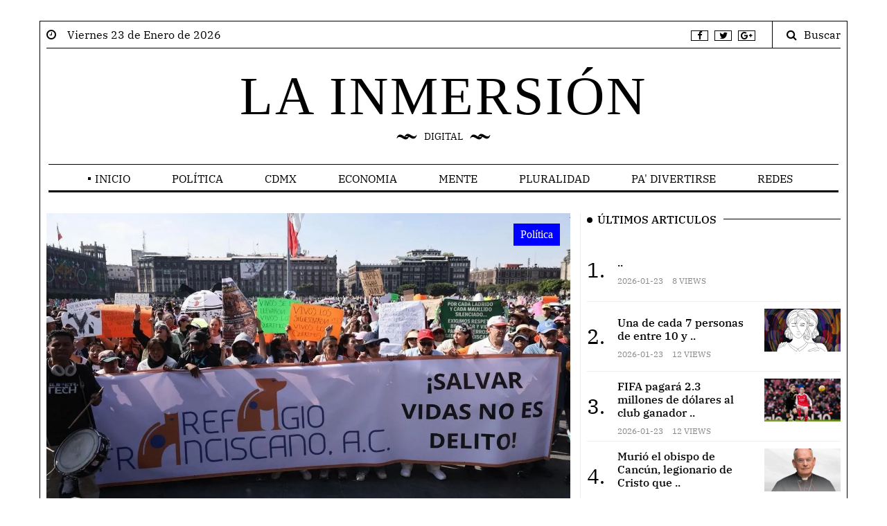

--- FILE ---
content_type: text/html; charset=UTF-8
request_url: https://www.lainmersion.mx/notas-Marti_Batres_llega_a_la_Secretaria_de_Gobierno_de_la_CDMX-3111-2021-07-12
body_size: 6873
content:
<head>
<!-- Meta tags -->
<meta charset="utf-8">
<meta name="viewport" content="width=device-width, initial-scale=1, shrink-to-fit=no">
	
<title></title>
<link rel="amphtml" href="https://www.lainmersion.mx/amp/notas-Marti_Batres_llega_a_la_Secretaria_de_Gobierno_de_la_CDMX-3111-2021-07-12">	
<meta property="og:url"           content="https://www.lainmersion.mxnotas-Marti_Batres_llega_a_la_Secretaria_de_Gobierno_de_la_CDMX-3111-2021-07-12" />
<meta property="og:type"          content="website" />
<meta property="og:title"         content="" />
<meta property="og:description"   content="" />
<meta property="og:image"         content="https://www.lainmersion.mx/" />
<meta property="og:site_name" content="https://www.lainmersion.mx">	
<meta property="og:locale" content="es_MX">	
<meta name="twitter:site" content="https://www.lainmersion.mx">
<meta name="twitter:title" content="">
<meta name="twitter:description" content="">
<meta name="twitter:image" content="https://www.lainmersion.mx/">	
<meta name="description" content="">	
<meta name="author" content="La inmersion digital">	
<meta name="robots" content="all">	
<link rel="canonical" href="https://www.lainmersion.mxnotas-Marti_Batres_llega_a_la_Secretaria_de_Gobierno_de_la_CDMX-3111-2021-07-12" />	
<meta name="description" content="">
<script type="application/ld+json">
{
"@context": "https://schema.org/",
"@type": "NewsArticle",
"mainEntityOfPage": {
"@type": "WebPage",
"@id": "https://www.lainmersion.mxnotas-Marti_Batres_llega_a_la_Secretaria_de_Gobierno_de_la_CDMX-3111-2021-07-12"
},
"headline": "",
"description": "",
"image": {
"@type": "ImageObject",
"url": "https://www.lainmersion.mx/",
"width": ">=696px",
"height": ">=696px"
},
"author": {
"@type": "Person",
"name": "La imersión digital",
"url": "https://www.lainmersion.mx"
},
"publisher": {
"@type": "Organization",
"name": "La imersión digital",
"logo": {
"@type": "ImageObject",
"url": "https://www.lainmersion.mx/assets/logo.png",
"width": "600px",
"height": "600px"
}
},
"datePublished": "2026-01-23T08:40:28-05:00",
"dateModified": "2026-01-23T08:40:28-05:00"
}
</script>
<!-- Bootstrap, Font Awesome, Aminate, Owl Carausel, Normalize CSS -->
<link href="assets/css/estilo.css" rel="stylesheet" type="text/css"/>
<link href="assets/css/bootstrap.min.css" rel="stylesheet" type="text/css"/>
<link href="assets/css/font-awesome.min.css" rel="stylesheet" type="text/css"/>
<link href="assets/css/animate.min.css" rel="stylesheet" type="text/css"/>
<link href="assets/css/owl.carousel.css" rel="stylesheet" type="text/css"/>
<link href="assets/css/owl.theme.default.css" rel="stylesheet" type="text/css"/>
<link href="assets/css/normalize.css" rel="stylesheet" type="text/css"/>
<link href="assets/css/slicknav.min.css" rel="stylesheet" type="text/css"/>
<!-- Site CSS -->
<link href="assets/css/main.css?v=3.0" rel="stylesheet" type="text/css"/>
<link href="assets/css/responsive.css?v=3.0" rel="stylesheet" type="text/css"/>
<!-- Modernizr JS -->
<script src="assets/js/modernizr-3.5.0.min.js"></script>
<!--favincon-->
<link rel="apple-touch-icon" sizes="57x57" href="assets/images/favicon/apple-icon-57x57.png">
<link rel="apple-touch-icon" sizes="60x60" href="assets/images/favicon/apple-icon-60x60.png">
<link rel="apple-touch-icon" sizes="72x72" href="assets/images/favicon/apple-icon-72x72.png">
<link rel="apple-touch-icon" sizes="76x76" href="assets/images/favicon/apple-icon-76x76.png">
<link rel="apple-touch-icon" sizes="114x114" href="assets/images/favicon/apple-icon-114x114.png">
<link rel="apple-touch-icon" sizes="120x120" href="assets/images/favicon/apple-icon-120x120.png">
<link rel="apple-touch-icon" sizes="144x144" href="assets/images/favicon/apple-icon-144x144.png">
<link rel="apple-touch-icon" sizes="152x152" href="assets/images/favicon/apple-icon-152x152.png">
<link rel="apple-touch-icon" sizes="180x180" href="assets/images/favicon/apple-icon-180x180.png">
<link rel="icon" type="image/png" sizes="192x192"  href="assets/images/favicon/android-icon-192x192.png">
<link rel="icon" type="image/png" sizes="32x32" href="assets/images/favicon/favicon-32x32.png">
<link rel="icon" type="image/png" sizes="96x96" href="assets/images/favicon/favicon-96x96.png">
<link rel="icon" type="image/png" sizes="16x16" href="assets/images/favicon/favicon-16x16.png">
<link rel="manifest" href="assets/images/favicon/manifest.json">
<meta name="msapplication-TileColor" content="#ffffff">
<meta name="msapplication-TileImage" content="assets/images/favicon/ms-icon-144x144.png">
<meta name="theme-color" content="#ffffff">
<script async src="https://www.googletagmanager.com/gtag/js?id=UA-176997873-1"></script>	
<script src="assets/js/jquery-3.7.0.min.js"></script>	
<script>
window.dataLayer = window.dataLayer || [];
function gtag(){dataLayer.push(arguments);}
gtag('js', new Date());
gtag('config', 'UA-176997873-1');
</script>

</head>
<div id="fb-root"></div>
<script async defer crossorigin="anonymous" src="https://connect.facebook.net/es_LA/sdk.js#xfbml=1&version=v20.0&appId=604374954501370" nonce="xZ9VrRaA"></script>
<script>(function(d, s, id) {
var js, fjs = d.getElementsByTagName(s)[0];
if (d.getElementById(id)) return;
js = d.createElement(s); js.id = id;
js.src = "https://connect.facebook.net/en_US/sdk.js#xfbml=1&version=v3.0";
fjs.parentNode.insertBefore(js, fjs);
}(document, 'script', 'facebook-jssdk'));</script>
<!DOCTYPE html>
<html lang="es" class="no-js">
<body>
<div id="wrapper" class="boxed">
<div id="page-content-wrapper">
<div class="container-fluid">
<div class="container">
<div class="top_bar margin-15">
<div class="row">
<div class="col-md-6 col-sm-12 time">
<i class="fa fa-clock-o"></i><span>&nbsp;&nbsp;&nbsp; Viernes 23 de Enero de 2026</span>
</div>
<div class="col-md-6 col-sm-12 social">
<ul>
<li><a href="https://www.facebook.com/lainmersiondigital" target="_blank"><i class="fa fa-facebook"></i></a></li>
<li><a href=""><i class="fa fa-twitter"></i></a></li>
<li><a href=""><i class="fa fa-google-plus"></i></a></li>
</ul>
<div class="top-search">
<i class="fa fa-search"></i><span>Buscar</span>
</div>
<div class="top-search-form">
<form action="buscador" class="search-form" method="POST" role="search">
<label>
<span class="screen-reader-text">Buscar:</span>
<input type="search" name="busca" id="busca" value="" placeholder="Buscar …" class="search-field">
</label>
<input type="submit" value="Search" class="search-submit">
</form>
</div>
</div>
</div>
</div>
</div>
</div>
<div class="container-fluid">
<div class="container">
<div class="row">
<div class="col-12 col-md-12 header">
<h1 class="logo"><a href="inicio">LA INMERSIÓN</a></h1>
<p class="tagline">DIGITAL</p>
</div>
</div>
</div>
</div>
<div class="main-nav section_margin">
<div class="container-fluid">
<div class="container">
<div class="row">
<div class="col-12 col-md-12 main_nav_cover" id="nav">
<ul id="main-menu">									
<li  class="menu-item-has-children"> <a href="inicio">Inicio</a> <ul class="sub-menu"><li><a href="galeria">Galeria</a></li><li><a href="aviso">Aviso Privacidad</a></li></ul> </li><li><a  href="politica">Política</a> </li><li><a  href="cdmx">CDMX</a> </li><li><a  href="economia">Economia</a> </li><li><a  href="mente">Mente</a> </li><li><a  href="pluralidad">Pluralidad</a> </li><li><a  href="divertirse">Pa' Divertirse</a> </li><li><a  href="redes">Redes</a> </li>	
</ul>
</div>
</div>
</div>
</div>
</div>
<div class="container-fluid">
<div class="container">
<div class="primary margin-15">
<div class="row">
<div class="col-md-8">
<div class="owl-carousel owl-theme js section_margin line_hoz wow animate__animated animate__fadeIn" id="slideshow_face">
	
<div class="item">
<figure class="alith_post_thumb_big">
<div class="box_intro">	
<span class="post_meta_categories_label" style="background-color:blue">Política</span>
<a  href="jueza-de-la-cdmx-ordena-devolver-predio-al-refugio-franciscano20260123"><img class="inicioslider" src="uploads/normal/49f8a6d05c0ef1fc6d501be1887296e3.webp" alt="Jueza de la CDMX ordena devolver predio al refugio Franciscano"/></a>
</div>	
</figure>
<h3 class="alith_post_title wow animate__animated animate__fadeIn" data-animate-effect="fadeIn">
<a href="jueza-de-la-cdmx-ordena-devolver-predio-al-refugio-franciscano20260123">Jueza de la CDMX ordena devolver predio al refugio Franciscano</a>
</h3>
<div class="alith_post_content_big">
<div class="row">
<div class="col-md-12 col-sm-12 wow animate__animated animate__fadeIn">
<p class="alith_post_except">La fecha de la entrega del predio se fijó para el próximo 30 de enero a las 12 horas.             ..</p>
</div>
</div>
</div>
</div>
	
<div class="item">
<figure class="alith_post_thumb_big">
<div class="box_intro">	
<span class="post_meta_categories_label" style="background-color:blue">Política</span>
<a  href="entregan-107-viviendas-de-inters-social-en-las-alcaldas-tlalnpan-y-venustiano-carranza20260123"><img class="inicioslider" src="uploads/normal/639c43116de3aa12219c72704117729f.webp" alt="Entregan 107 viviendas de interés social en las alcaldías Tlalnpan y Venustiano Carranza"/></a>
</div>	
</figure>
<h3 class="alith_post_title wow animate__animated animate__fadeIn" data-animate-effect="fadeIn">
<a href="entregan-107-viviendas-de-inters-social-en-las-alcaldas-tlalnpan-y-venustiano-carranza20260123">Entregan 107 viviendas de interés social en las alcaldías Tlalnpan y Venustiano Carranza</a>
</h3>
<div class="alith_post_content_big">
<div class="row">
<div class="col-md-12 col-sm-12 wow animate__animated animate__fadeIn">
<p class="alith_post_except">Las 74 viviendas del conjunto ubicado en la calle Carlos Augusto Lindbergh número 12 tuvieron un costo de 73 millones 634 mil 167 pesos.        ..</p>
</div>
</div>
</div>
</div>
	
<div class="item">
<figure class="alith_post_thumb_big">
<div class="box_intro">	
<span class="post_meta_categories_label" style="background-color:blue">Política</span>
<a  href="brugada-enviar-iniciativa-para-regular-rentas-en-prximo-periodo-de-sesiones-del-congreso-de-cdmx20260123"><img class="inicioslider" src="uploads/normal/6585f612a4317c573d36b63d2410094d.webp" alt="Brugada enviará iniciativa para regular rentas en próximo periodo de sesiones del Congreso de CDMX"/></a>
</div>	
</figure>
<h3 class="alith_post_title wow animate__animated animate__fadeIn" data-animate-effect="fadeIn">
<a href="brugada-enviar-iniciativa-para-regular-rentas-en-prximo-periodo-de-sesiones-del-congreso-de-cdmx20260123">Brugada enviará iniciativa para regular rentas en próximo periodo de sesiones del Congreso de CDMX</a>
</h3>
<div class="alith_post_content_big">
<div class="row">
<div class="col-md-12 col-sm-12 wow animate__animated animate__fadeIn">
<p class="alith_post_except">La mandataria capitalina señaló que la propuesta buscará establecer límites a los incrementos en los precios de alquiler y atender el fenómeno de la gentrificación en la ciudad. “No queremos que ..</p>
</div>
</div>
</div>
</div>
	
<div class="item">
<figure class="alith_post_thumb_big">
<div class="box_intro">	
<span class="post_meta_categories_label" style="background-color:blue">Política</span>
<a  href="garca-harfuch-y-godoy-se-renen-con-director-del-fbi-se-lleva-quotdos-objetivos-prioritariosquot20260123"><img class="inicioslider" src="uploads/normal/a30c9c7cace376ec8be0aa7871c6d15d.webp" alt="García Harfuch y Godoy se reúnen con director del FBI; se lleva &quot;dos objetivos prioritarios&quot;"/></a>
</div>	
</figure>
<h3 class="alith_post_title wow animate__animated animate__fadeIn" data-animate-effect="fadeIn">
<a href="garca-harfuch-y-godoy-se-renen-con-director-del-fbi-se-lleva-quotdos-objetivos-prioritariosquot20260123">García Harfuch y Godoy se reúnen con director del FBI; se lleva &quot;dos objetivos prioritarios&quot;</a>
</h3>
<div class="alith_post_content_big">
<div class="row">
<div class="col-md-12 col-sm-12 wow animate__animated animate__fadeIn">
<p class="alith_post_except">De acuerdo con el secretario de Seguridad, Patel se llevó a una persona de nacionalidad no estadunidense que fue detenida por autoridades mexicanas y un ciudadano canadiense que se entregó voluntariamente ..</p>
</div>
</div>
</div>
</div>
	
<div class="item">
<figure class="alith_post_thumb_big">
<div class="box_intro">	
<span class="post_meta_categories_label" style="background-color:blue">Política</span>
<a  href="20260123"><img class="inicioslider" src="uploads/normal/aa84db670d0c2b7d1df894ca7bf91d4c.mx" alt=""/></a>
</div>	
</figure>
<h3 class="alith_post_title wow animate__animated animate__fadeIn" data-animate-effect="fadeIn">
<a href="20260123"></a>
</h3>
<div class="alith_post_content_big">
<div class="row">
<div class="col-md-12 col-sm-12 wow animate__animated animate__fadeIn">
<p class="alith_post_except">                               ..</p>
</div>
</div>
</div>
</div>
	
</div>
<div class="post_list post_list_style_1">
<div class="alith_heading">
<h2 class="alith_heading_patern_2">Política</h2>
</div>
	
<article class="row section_margin wow animate__animated animate__fadeIn">
<div class="col-md-3 wow animate__animated animate__fadeIn">
<figure class="alith_news_img">
<div class="secciones">	
<a href="muri-el-obispo-de-cancn-legionario-de-cristo-que-llam-a-no-votar-por-candidatos-pro-aborto20260123"><img src="uploads/normal/a26a598634d25358c38282a461904030.webp" alt="Murió el obispo de Cancún, legionario de Cristo que llamó a no votar por candidatos pro aborto"/></a>	
</div>	
</figure>
</div>
<div class="col-md-9 wow animate__animated animate__fadeIn">
<h3 class="alith_post_title"><a href="muri-el-obispo-de-cancn-legionario-de-cristo-que-llam-a-no-votar-por-candidatos-pro-aborto20260123">Murió el obispo de Cancún, legionario de Cristo que llamó a no votar por candidatos pro aborto</a></h3>
<div class="post_meta">
<span class="meta_categories"><a href="muri-el-obispo-de-cancn-legionario-de-cristo-que-llam-a-no-votar-por-candidatos-pro-aborto20260123">Política</a>, <a href="muri-el-obispo-de-cancn-legionario-de-cristo-que-llam-a-no-votar-por-candidatos-pro-aborto20260123"></a></span>
<span class="meta_date">Viernes 23 de Enero de 2026</span>
</div>
</div>
</article>
	
<article class="row section_margin wow animate__animated animate__fadeIn">
<div class="col-md-3 wow animate__animated animate__fadeIn">
<figure class="alith_news_img">
<div class="secciones">	
<a href="federacin-no-puede-pagar-12-mmdp-para-recuperar-agua-de-cancn-y-riviera-maya-cedida-a-empresa20260123"><img src="uploads/normal/c1d1566c08b2922ed2f4cb71f66d9f68.webp" alt="Federación no puede pagar 12 mmdp para recuperar agua de Cancún y Riviera Maya cedida a empresa"/></a>	
</div>	
</figure>
</div>
<div class="col-md-9 wow animate__animated animate__fadeIn">
<h3 class="alith_post_title"><a href="federacin-no-puede-pagar-12-mmdp-para-recuperar-agua-de-cancn-y-riviera-maya-cedida-a-empresa20260123">Federación no puede pagar 12 mmdp para recuperar agua de Cancún y Riviera Maya cedida a empresa</a></h3>
<div class="post_meta">
<span class="meta_categories"><a href="federacin-no-puede-pagar-12-mmdp-para-recuperar-agua-de-cancn-y-riviera-maya-cedida-a-empresa20260123">Política</a>, <a href="federacin-no-puede-pagar-12-mmdp-para-recuperar-agua-de-cancn-y-riviera-maya-cedida-a-empresa20260123"></a></span>
<span class="meta_date">Viernes 23 de Enero de 2026</span>
</div>
</div>
</article>
	
<article class="row section_margin wow animate__animated animate__fadeIn">
<div class="col-md-3 wow animate__animated animate__fadeIn">
<figure class="alith_news_img">
<div class="secciones">	
<a href="tres-bomberos-mueren-mientras-atendan-incendio-en-maquiladora-spellman-en-matamoros20260123"><img src="uploads/normal/ddccbda8ad595c2ef212ff36b0aeaeb2.webp" alt="Tres bomberos mueren mientras atendían incendio en maquiladora Spellman en Matamoros"/></a>	
</div>	
</figure>
</div>
<div class="col-md-9 wow animate__animated animate__fadeIn">
<h3 class="alith_post_title"><a href="tres-bomberos-mueren-mientras-atendan-incendio-en-maquiladora-spellman-en-matamoros20260123">Tres bomberos mueren mientras atendían incendio en maquiladora Spellman en Matamoros</a></h3>
<div class="post_meta">
<span class="meta_categories"><a href="tres-bomberos-mueren-mientras-atendan-incendio-en-maquiladora-spellman-en-matamoros20260123">Política</a>, <a href="tres-bomberos-mueren-mientras-atendan-incendio-en-maquiladora-spellman-en-matamoros20260123"></a></span>
<span class="meta_date">Viernes 23 de Enero de 2026</span>
</div>
</div>
</article>
	
<article class="row section_margin wow animate__animated animate__fadeIn">
<div class="col-md-3 wow animate__animated animate__fadeIn">
<figure class="alith_news_img">
<div class="secciones">	
<a href="cerca-de-100-personas-son-deportadas-por-ice-en-cruce-fronterizo-de-hidalgoreynosa20260123"><img src="uploads/normal/89d6c90756a8c682c086b2f5b70985a0.webp" alt="Cerca de 100 personas son deportadas por ICE en cruce fronterizo de Hidalgo-Reynosa"/></a>	
</div>	
</figure>
</div>
<div class="col-md-9 wow animate__animated animate__fadeIn">
<h3 class="alith_post_title"><a href="cerca-de-100-personas-son-deportadas-por-ice-en-cruce-fronterizo-de-hidalgoreynosa20260123">Cerca de 100 personas son deportadas por ICE en cruce fronterizo de Hidalgo-Reynosa</a></h3>
<div class="post_meta">
<span class="meta_categories"><a href="cerca-de-100-personas-son-deportadas-por-ice-en-cruce-fronterizo-de-hidalgoreynosa20260123">Política</a>, <a href="cerca-de-100-personas-son-deportadas-por-ice-en-cruce-fronterizo-de-hidalgoreynosa20260123"></a></span>
<span class="meta_date">Viernes 23 de Enero de 2026</span>
</div>
</div>
</article>
	
<article class="row section_margin wow animate__animated animate__fadeIn">
<div class="col-md-3 wow animate__animated animate__fadeIn">
<figure class="alith_news_img">
<div class="secciones">	
<a href="gobierno-federal-claudica-en-intento-de-decomisar-equipo-de-transmisin-de-radio-universidadpueblo20260123"><img src="uploads/normal/dd442dbc41cc908485abfcaa11cda13d.webp" alt="Gobierno federal claudica en intento de decomisar equipo de transmisión de Radio Universidad-Pueblo"/></a>	
</div>	
</figure>
</div>
<div class="col-md-9 wow animate__animated animate__fadeIn">
<h3 class="alith_post_title"><a href="gobierno-federal-claudica-en-intento-de-decomisar-equipo-de-transmisin-de-radio-universidadpueblo20260123">Gobierno federal claudica en intento de decomisar equipo de transmisión de Radio Universidad-Pueblo</a></h3>
<div class="post_meta">
<span class="meta_categories"><a href="gobierno-federal-claudica-en-intento-de-decomisar-equipo-de-transmisin-de-radio-universidadpueblo20260123">Política</a>, <a href="gobierno-federal-claudica-en-intento-de-decomisar-equipo-de-transmisin-de-radio-universidadpueblo20260123"></a></span>
<span class="meta_date">Viernes 23 de Enero de 2026</span>
</div>
</div>
</article>
	
<article class="row section_margin wow animate__animated animate__fadeIn">
<div class="col-md-3 wow animate__animated animate__fadeIn">
<figure class="alith_news_img">
<div class="secciones">	
<a href="asesinan-a-regidor-y-asesor-del-ayuntamiento-de-pueblo-nuevo-solistahuacn-chiapas20260123"><img src="uploads/normal/ecd2fe73f50b9741a1c5585a5ede4f26.webp" alt="Asesinan a regidor y asesor del Ayuntamiento de Pueblo Nuevo Solistahuacán, Chiapas"/></a>	
</div>	
</figure>
</div>
<div class="col-md-9 wow animate__animated animate__fadeIn">
<h3 class="alith_post_title"><a href="asesinan-a-regidor-y-asesor-del-ayuntamiento-de-pueblo-nuevo-solistahuacn-chiapas20260123">Asesinan a regidor y asesor del Ayuntamiento de Pueblo Nuevo Solistahuacán, Chiapas</a></h3>
<div class="post_meta">
<span class="meta_categories"><a href="asesinan-a-regidor-y-asesor-del-ayuntamiento-de-pueblo-nuevo-solistahuacn-chiapas20260123">Política</a>, <a href="asesinan-a-regidor-y-asesor-del-ayuntamiento-de-pueblo-nuevo-solistahuacn-chiapas20260123"></a></span>
<span class="meta_date">Viernes 23 de Enero de 2026</span>
</div>
</div>
</article>
	
<article class="row section_margin wow animate__animated animate__fadeIn">
<div class="col-md-3 wow animate__animated animate__fadeIn">
<figure class="alith_news_img">
<div class="secciones">	
<a href="ponen-en-operacin-20-nuevas-escaleras-elctricas-en-metro-de-cdmx-tuvieron-un-costo-de-180-mdp20260123"><img src="uploads/normal/da8aad7a03fd7720ad955fe8ce4bb7ef.webp" alt="Ponen en operación 20 nuevas escaleras eléctricas en Metro de CDMX; tuvieron un costo de 180 mdp"/></a>	
</div>	
</figure>
</div>
<div class="col-md-9 wow animate__animated animate__fadeIn">
<h3 class="alith_post_title"><a href="ponen-en-operacin-20-nuevas-escaleras-elctricas-en-metro-de-cdmx-tuvieron-un-costo-de-180-mdp20260123">Ponen en operación 20 nuevas escaleras eléctricas en Metro de CDMX; tuvieron un costo de 180 mdp</a></h3>
<div class="post_meta">
<span class="meta_categories"><a href="ponen-en-operacin-20-nuevas-escaleras-elctricas-en-metro-de-cdmx-tuvieron-un-costo-de-180-mdp20260123">Política</a>, <a href="ponen-en-operacin-20-nuevas-escaleras-elctricas-en-metro-de-cdmx-tuvieron-un-costo-de-180-mdp20260123"></a></span>
<span class="meta_date">Viernes 23 de Enero de 2026</span>
</div>
</div>
</article>
</div>
</div>
<!--Start Sidebar-->
<aside class="col-md-4">
<div class="sidebar_right">
<div class="sidebar-widget wow animate__animated animate__fadeIn">
<div class="widget-title-cover"><h4 class="widget-title"><span>Últimos Articulos</span></h4></div>
<div class="latest_style_1">
	
<div class="latest_style_1_item">
<span class="item-count vertical-align">1.</span>
<div class="alith_post_title_small">
<a href="20260123"><strong>         ..</strong></a><p class="meta"><span>2026-01-23</span> <span>8 views</span></p>
</div>
<figure class="alith_news_img">
<div class="ultimos_art">
<a href="20260123"><img src="uploads/normal/aa84db670d0c2b7d1df894ca7bf91d4c.mx"  alt=""/></a>
</div>	
</figure>
</div>
	
<div class="latest_style_1_item">
<span class="item-count vertical-align">2.</span>
<div class="alith_post_title_small">
<a href="una-de-cada-7-personas-de-entre-10-y-19-aos-padece-algn-trastorno-mental-ops20260123"><strong>Una de cada 7 personas de entre 10 y ..</strong></a><p class="meta"><span>2026-01-23</span> <span>12 views</span></p>
</div>
<figure class="alith_news_img">
<div class="ultimos_art">
<a href="una-de-cada-7-personas-de-entre-10-y-19-aos-padece-algn-trastorno-mental-ops20260123"><img src="uploads/normal/267a2144ffbdbd29ad9164676a81678f.webp"  alt="Una de cada 7 personas de entre 10 y 19 años padece algún trastorno mental: OPS"/></a>
</div>	
</figure>
</div>
	
<div class="latest_style_1_item">
<span class="item-count vertical-align">3.</span>
<div class="alith_post_title_small">
<a href="fifa-pagar-23-millones-de-dlares-al-club-ganador-de-la-primera-copa-de-campeones-femenina20260123"><strong>FIFA pagará 2.3 millones de dólares al club ganador ..</strong></a><p class="meta"><span>2026-01-23</span> <span>12 views</span></p>
</div>
<figure class="alith_news_img">
<div class="ultimos_art">
<a href="fifa-pagar-23-millones-de-dlares-al-club-ganador-de-la-primera-copa-de-campeones-femenina20260123"><img src="uploads/normal/e7aeb516ad3314ed95ef0a712948b193.webp"  alt="FIFA pagará 2.3 millones de dólares al club ganador de la primera Copa de Campeones Femenina"/></a>
</div>	
</figure>
</div>
	
<div class="latest_style_1_item">
<span class="item-count vertical-align">4.</span>
<div class="alith_post_title_small">
<a href="muri-el-obispo-de-cancn-legionario-de-cristo-que-llam-a-no-votar-por-candidatos-pro-aborto20260123"><strong>Murió el obispo de Cancún, legionario de Cristo que ..</strong></a><p class="meta"><span>2026-01-23</span> <span>17 views</span></p>
</div>
<figure class="alith_news_img">
<div class="ultimos_art">
<a href="muri-el-obispo-de-cancn-legionario-de-cristo-que-llam-a-no-votar-por-candidatos-pro-aborto20260123"><img src="uploads/normal/a26a598634d25358c38282a461904030.webp"  alt="Murió el obispo de Cancún, legionario de Cristo que llamó a no votar por candidatos pro aborto"/></a>
</div>	
</figure>
</div>
	
<div class="latest_style_1_item">
<span class="item-count vertical-align">5.</span>
<div class="alith_post_title_small">
<a href="marina-del-pilar-confirma-divorcio-de-carlos-torres-investigado-por-la-fgr20260123"><strong>Marina del Pilar confirma divorcio de Carlos Torres, investigado ..</strong></a><p class="meta"><span>2026-01-23</span> <span>24 views</span></p>
</div>
<figure class="alith_news_img">
<div class="ultimos_art">
<a href="marina-del-pilar-confirma-divorcio-de-carlos-torres-investigado-por-la-fgr20260123"><img src="uploads/normal/82349a74c0cb579357cc0c9c0d6fac91.webp"  alt="Marina del Pilar confirma divorcio de Carlos Torres, investigado por la FGR"/></a>
</div>	
</figure>
</div>
	
</div>
</div> <!--.sidebar-widget-->

<div class="sidebar-widget wow animate__animated animate__fadeIn">
<div class="widget-title-cover"><h4 class="widget-title"><span>BUSCAR</span></h4></div>
<form action="buscador" class="search-form" method="POST" role="search">
<label>
<input type="search" name="busca"  value="" placeholder="Buscar …" class="search-field">
</label>
<input type="submit" value="BUSCAR" class="search-submit">
</form>
</div> <!--.sidebar-widget-->
	
<div class="sidebar-widget wow animate__animated animate__fadeIn">
<div class="widget-title-cover"><h4 class="widget-title"><span>CDMX</span></h4></div>
<div class="latest_style_2">
	
<div class="latest_style_2_item_first">
<figure class="alith_post_thumb_big">
<span class="post_meta_categories_label" style="background-color:red">CDMX</span>
<a href="grupo-frondoso-vende-predio-irregular-y-afecta-a-vecinos-de-cuajimalpa20240729"><img src="uploads/normal/a7a8052cfefed91c9e78272312b2adba.webp" alt=""/></a>
</figure>
<h3 class="alith_post_title">
<a href="grupo-frondoso-vende-predio-irregular-y-afecta-a-vecinos-de-cuajimalpa20240729"><strong>Grupo Frondoso vende predio irregular y afecta a vecinos de Cuajimalpa.</strong></a>
</h3>
</div>
	
<div class="latest_style_2_item">
<figure class="alith_news_img"><a href="alvaro-obregon-iecm-asegura-mas-de-7-toneladas-de-despensas-y-propaganda-de-la-candidata-lia-limon-4287-2024-05-30"><img src="uploads/normal/6891ffc464fe09a218308bfc8584c692.png" alt=""/></a></figure>
<h3 class="alith_post_title"><a href="alvaro-obregon-iecm-asegura-mas-de-7-toneladas-de-despensas-y-propaganda-de-la-candidata-lia-limon-4287-2024-05-30">ÁLVARO OBREGÓN: IECM ASEGURA MÁS DE 7 TONELADAS DE DESPENSAS Y PROPAGANDA DE LA CANDIDATA LÍA LIMÓN</a></h3>
<div class="post_meta">
<span class="meta_date">Jueves 30 de Mayo de 2024</span>
</div>
</div>
	
<div class="latest_style_2_item">
<figure class="alith_news_img"><a href="donde-haran-sus-cierres-de-campana-los-candidatos-por-la-jefatura-de-gobierno-de-la-cdmx-4285-2024-05-29"><img src="uploads/normal/3b6d0dedbbc86007066a9607071646a2.png" alt=""/></a></figure>
<h3 class="alith_post_title"><a href="donde-haran-sus-cierres-de-campana-los-candidatos-por-la-jefatura-de-gobierno-de-la-cdmx-4285-2024-05-29">¿DÓNDE HARÁN SUS CIERRES DE CAMPAÑA LOS CANDIDATOS POR LA JEFATURA DE GOBIERNO DE LA CDMX?</a></h3>
<div class="post_meta">
<span class="meta_date">Miércoles 29 de Mayo de 2024</span>
</div>
</div>
	
<div class="latest_style_2_item">
<figure class="alith_news_img"><a href="mh-personal-de-mauricio-tabe-agrede-a-periodista-4278-2024-05-24"><img src="uploads/normal/d5ac063f24e5ff2c73bd34c9ead1f87f.png" alt=""/></a></figure>
<h3 class="alith_post_title"><a href="mh-personal-de-mauricio-tabe-agrede-a-periodista-4278-2024-05-24">MH: PERSONAL DE MAURICIO TABE AGREDE A PERIODISTA</a></h3>
<div class="post_meta">
<span class="meta_date">Viernes 24 de Mayo de 2024</span>
</div>
</div>
	
<div class="latest_style_2_item">
<figure class="alith_news_img"><a href="azcapotzalco-que-candidata-lidera-las-encuestas-4276-2024-05-22"><img src="uploads/normal/d1f3f8379926ae24c4aaa4b9836c26df.png" alt=""/></a></figure>
<h3 class="alith_post_title"><a href="azcapotzalco-que-candidata-lidera-las-encuestas-4276-2024-05-22">AZCAPOTZALCO: ¿QUÉ CANDIDATA LIDERA LAS ENCUESTAS?</a></h3>
<div class="post_meta">
<span class="meta_date">Miércoles 22 de Mayo de 2024</span>
</div>
</div>
	
</div>
</div> <!--.sidebar-widget-->
</div>
</aside>
<!--End Sidebar-->
</div>
</div> <!--.primary-->
</div>
</div>
	
	
<div class="container-fluid">
<div class="container wow animate__animated animate__fadeIn">
<div class="bottom margin-15">
<div class="row">
<div class="col-xs-12 col-sm-6 col-md-6 col-lg-3">
<div class="sidebar-widget">
<div class="widget-title-cover"><h4 class="widget-title"><span>Facebook</span></h4></div>
	
<div class="fb-like" data-href="https://www.facebook.com/lainmersiondigita" data-width="200" data-layout="" data-action="" data-size="" data-share="true"></div>
	
<!--<div class="fb-page" data-href="https://www.facebook.com/lainmersiondigital" data-tabs="timeline" data-width="" data-height="400" data-small-header="false" data-adapt-container-width="true" data-hide-cover="false" data-show-facepile="true"><blockquote cite="https://www.facebook.com/lainmersiondigital" class="fb-xfbml-parse-ignore"><a href="https://www.facebook.com/lainmersiondigital">Facebook</a></blockquote></div>-->
</div>
</div>
<!--	
<div class="col-xs-12 col-sm-6 col-md-6 col-lg-3">
<div class="sidebar-widget">
<div class="widget-title-cover"><h4 class="widget-title"><span></span></h4></div>
<iframe width="100%" height="400" src="https://www.youtube.com/embed/hysWZL0lEnM?si=MqSgSxxKjdwykYF1" title="YouTube video player" frameborder="0" allow="accelerometer; autoplay; clipboard-write; encrypted-media; gyroscope; picture-in-picture; web-share" referrerpolicy="strict-origin-when-cross-origin" allowfullscreen></iframe>
</div>
</div>
-->
<div class="col-xs-12 col-sm-6 col-md-6 col-lg-6">
<div class="sidebar-widget">
<div class="widget-title-cover"><h4 class="widget-title"><span>Categorias</span></h4></div>
<ul class="bottom_menu">
	
<li><a href="#" class=""><i class="fa fa-angle-right"></i>&nbsp;&nbsp; Inicio</a></li>
	
<li><a href="#" class=""><i class="fa fa-angle-right"></i>&nbsp;&nbsp; Política</a></li>
	
<li><a href="#" class=""><i class="fa fa-angle-right"></i>&nbsp;&nbsp; CDMX</a></li>
	
<li><a href="#" class=""><i class="fa fa-angle-right"></i>&nbsp;&nbsp; Economia</a></li>
	
<li><a href="#" class=""><i class="fa fa-angle-right"></i>&nbsp;&nbsp; Mente</a></li>
	
<li><a href="#" class=""><i class="fa fa-angle-right"></i>&nbsp;&nbsp; Pluralidad</a></li>
	
<li><a href="#" class=""><i class="fa fa-angle-right"></i>&nbsp;&nbsp; Pa' Divertirse</a></li>
	
<li><a href="#" class=""><i class="fa fa-angle-right"></i>&nbsp;&nbsp; Redes</a></li>
	
</ul>
</div>
</div>
<div class="col-xs-12 col-sm-6 col-md-6 col-lg-3">
<div class="sidebar-widget">
<div class="widget-title-cover"><h4 class="widget-title"><span>Instagram</span></h4></div>
<ul class="alith-instagram-grid-widget alith-clr alith-row alith-gap-10">
		
<li class="wow wow animate__animated animate__fadeIn alith-col-nr alith-clr alith-col-3 animated">
<a class="" target="_blank" href="https://www.instagram.com/lainmersiondigital/">
<div class="insta">	
<img class="" title="" alt="" src="uploads/normal/20eb42f74e98b6c427167edf4565e4a5.webp">
</div>	
</a>
</li>
		
<li class="wow wow animate__animated animate__fadeIn alith-col-nr alith-clr alith-col-3 animated">
<a class="" target="_blank" href="https://www.instagram.com/lainmersiondigital/">
<div class="insta">	
<img class="" title="" alt="" src="uploads/normal/172fc3ea24d75cb6309aead2d003433a.webp">
</div>	
</a>
</li>
		
<li class="wow wow animate__animated animate__fadeIn alith-col-nr alith-clr alith-col-3 animated">
<a class="" target="_blank" href="https://www.instagram.com/lainmersiondigital/">
<div class="insta">	
<img class="" title="" alt="" src="uploads/normal/d3bb06c6b2b4321dd2d78234022e62b4.webp">
</div>	
</a>
</li>
		
<li class="wow wow animate__animated animate__fadeIn alith-col-nr alith-clr alith-col-3 animated">
<a class="" target="_blank" href="https://www.instagram.com/lainmersiondigital/">
<div class="insta">	
<img class="" title="" alt="" src="uploads/normal/69251c1fb37eb21e024b8975f7e75ca4.webp">
</div>	
</a>
</li>
		
<li class="wow wow animate__animated animate__fadeIn alith-col-nr alith-clr alith-col-3 animated">
<a class="" target="_blank" href="https://www.instagram.com/lainmersiondigital/">
<div class="insta">	
<img class="" title="" alt="" src="uploads/normal/3418c1714295fd12b759a0e486ae12d8.webp">
</div>	
</a>
</li>
		
<li class="wow wow animate__animated animate__fadeIn alith-col-nr alith-clr alith-col-3 animated">
<a class="" target="_blank" href="https://www.instagram.com/lainmersiondigital/">
<div class="insta">	
<img class="" title="" alt="" src="uploads/normal/ad562d5b4c119660e854f3bee75536ce.webp">
</div>	
</a>
</li>
		
<li class="wow wow animate__animated animate__fadeIn alith-col-nr alith-clr alith-col-3 animated">
<a class="" target="_blank" href="https://www.instagram.com/lainmersiondigital/">
<div class="insta">	
<img class="" title="" alt="" src="uploads/normal/1670d2b3640d95ac4cd8b443629fe6ff.webp">
</div>	
</a>
</li>
		
<li class="wow wow animate__animated animate__fadeIn alith-col-nr alith-clr alith-col-3 animated">
<a class="" target="_blank" href="https://www.instagram.com/lainmersiondigital/">
<div class="insta">	
<img class="" title="" alt="" src="uploads/normal/b025892fd7bebe3d3b59ace07f928d9a.webp">
</div>	
</a>
</li>
		
<li class="wow wow animate__animated animate__fadeIn alith-col-nr alith-clr alith-col-3 animated">
<a class="" target="_blank" href="https://www.instagram.com/lainmersiondigital/">
<div class="insta">	
<img class="" title="" alt="" src="uploads/normal/571ca18b41cd0eef8f93340e6b6f6a2b.webp">
</div>	
</a>
</li>
		
<li class="wow wow animate__animated animate__fadeIn alith-col-nr alith-clr alith-col-3 animated">
<a class="" target="_blank" href="https://www.instagram.com/lainmersiondigital/">
<div class="insta">	
<img class="" title="" alt="" src="uploads/normal/cafed6c1eba34dbf7dce6ba78f1ab005.webp">
</div>	
</a>
</li>
		
<li class="wow wow animate__animated animate__fadeIn alith-col-nr alith-clr alith-col-3 animated">
<a class="" target="_blank" href="https://www.instagram.com/lainmersiondigital/">
<div class="insta">	
<img class="" title="" alt="" src="uploads/normal/60524f9a98f32ea4ce3ffd1ad4db8a2f.webp">
</div>	
</a>
</li>
		
<li class="wow wow animate__animated animate__fadeIn alith-col-nr alith-clr alith-col-3 animated">
<a class="" target="_blank" href="https://www.instagram.com/lainmersiondigital/">
<div class="insta">	
<img class="" title="" alt="" src="uploads/normal/019f09352350fe1c197d68df1a087bac.webp">
</div>	
</a>
</li>
		
<li class="wow wow animate__animated animate__fadeIn alith-col-nr alith-clr alith-col-3 animated">
<a class="" target="_blank" href="https://www.instagram.com/lainmersiondigital/">
<div class="insta">	
<img class="" title="" alt="" src="uploads/normal/c22e29aacc702cb5edfb8ae589dd07d3.webp">
</div>	
</a>
</li>
		
<li class="wow wow animate__animated animate__fadeIn alith-col-nr alith-clr alith-col-3 animated">
<a class="" target="_blank" href="https://www.instagram.com/lainmersiondigital/">
<div class="insta">	
<img class="" title="" alt="" src="uploads/normal/415b87109f8f145b042e27ca3c3c6d09.webp">
</div>	
</a>
</li>
		
<li class="wow wow animate__animated animate__fadeIn alith-col-nr alith-clr alith-col-3 animated">
<a class="" target="_blank" href="https://www.instagram.com/lainmersiondigital/">
<div class="insta">	
<img class="" title="" alt="" src="uploads/normal/43c67ac39f54657da4ed737cfc1eeda5.webp">
</div>	
</a>
</li>
</ul>
</div>
</div>
</div> <!--.row-->
</div>
</div>
</div><div class="container-fluid alith_footer_right_reserved">
<div class="container">
<div class="row">
<div class="col-12 col-md-12 bottom-logo">
<h1 class="logo"><a href="index.html">LA INMERSIÓN</a></h1>
<div class="tagline social">
<ul class="logos">
<li class="facebook"><a href=""><i class="fa fa-facebook"></i></a></li>
<li class="twitter"><a href=""><i class="fa fa-twitter"></i></a></li>
<li class="google-plus"><a href=""><i class="fa fa-google-plus"></i></a></li>
<li class="instagram"><a href=""><i class="fa fa-instagram"></i></a></li>
</ul>
</div>
</div>
<div class="col-12 col-md-12 coppyright"> <p>© Copyright 2024 </p> </div>
</div>
</div>
</div>
<div class="gototop js-top">
<a href="#" class="js-gotop"><span>Arriba</span></a>
</div>
</div> <!--page-content-wrapper-->

<script src="assets/js/owl.carousel.min.js"></script>
<script src="assets/js/wow.js"></script>
<script src="assets/js/jquery.slicknav.min.js"></script>
<script src="assets/js/masonry.pkgd.min.js"></script>
<script src="assets/js/jquery.sticky-sidebar.js"></script>
<!-- Main -->
<script src="assets/js/main.js?v=3.0"></script>
<script src="assets/js/smart-sticky.js?v=3.0"></script>
</div> <!--#wrapper-->
</body>
</html>

--- FILE ---
content_type: text/css
request_url: https://www.lainmersion.mx/assets/css/estilo.css
body_size: 117
content:
@charset "utf-8";
/* CSS Document */

@media (min-width: 1024px) {
.inicioslider{
width: 100%;
}
.box_intro{
    display: inline-block;
    position: relative;
    width: 100%;
    height: 450;
    overflow: hidden;
    opacity: 1;
}
	
	img .ultimos_art{
		width: 100%;
	}
	
.ultimos_art{
    display: inline-block;
    position: relative;
    width: 100%;
    height: 80;
    overflow: hidden;
    opacity: 1;
}
	

	
.secciones{
    display: inline-block;
    position: relative;
    width: 100%;
    height: 100;
    overflow: hidden;
    opacity: 1;
}
	
	
	
.insta{
    display: inline-block;
    position: relative;
    width: 100%;
    height: 50;
    overflow: hidden;
    opacity: 1;
}
	
}


@media (max-width: 1024px) {

.box_intro{
    display: inline-block;
    position: relative;
    width: 100%;
    height: 200;
    overflow: hidden;
    opacity: 1;
}
	
.insta{
    display: inline-block;
    position: relative;
    width: 100%;
    height: 50;
    overflow: hidden;
    opacity: 1;
}
	

}